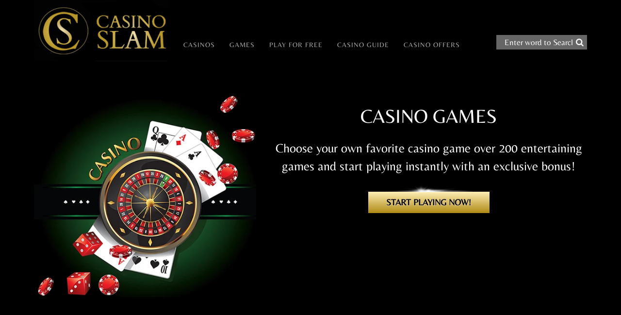

--- FILE ---
content_type: text/html; charset=UTF-8
request_url: https://www.casinoslam.com/casino-games/
body_size: 13648
content:
<!doctype html><html lang="en"><head><meta charset="utf-8"><link data-optimized="2" rel="stylesheet" href="https://www.casinoslam.com/wp-content/litespeed/css/c93e5d8d3b06b02a13cbc05c09c32e93.css?ver=e9cc2" /><meta name="theme-color" content="#000"><meta name="msapplication-navbutton-color" content="#000"><meta name="apple-mobile-web-app-status-bar-style" content="#000"><title> Casino Games online – play casino games instantly!</title><link rel="alternate" href="https://www.casinoslam.com/casino-games/" hreflang="en" /><link rel="alternate" href="https://es.casinoslam.com/juegos-casino/" hreflang="es" /><link rel="alternate" href="https://de.casinoslam.com/casino-spiele/" hreflang="de" /><link rel="alternate" href="https://fr.casinoslam.com/jeux-de-casino/" hreflang="fr" /><link rel="alternate" href="https://dk.casinoslam.com/casino-spil/" hreflang="da" /><link rel="alternate" href="https://pl.casinoslam.com/gry-kasynowe/" hreflang="pl" /><link rel="alternate" href="https://it.casinoslam.com/giochi-di-casino/" hreflang="it" /><link rel="alternate" href="https://gr.casinoslam.com/παιχνίδια-καζίνο/" hreflang="el" /><link rel="alternate" href="https://fi.casinoslam.com/kasinopelit/" hreflang="fi" /><link rel="alternate" href="https://sv.casinoslam.com/casino-spel/" hreflang="sv" /><link rel="alternate" href="https://no.casinoslam.com/casinospill/" hreflang="no" /><link rel="alternate" href="https://ee.casinoslam.com/kasiinomangud/" hreflang="et" /><link rel="alternate" href="https://jp.casinoslam.com/casino-games/" hreflang="ja" /><link rel="alternate" href="https://lv.casinoslam.com/kazino-speles/" hreflang="lv" /><link rel="alternate" href="https://lt.casinoslam.com/kazino-zaidimai/" hreflang="lt" /><link rel="alternate" href="https://www.casinoslam.com/casino-games/" hreflang="x-default" /><meta name='robots' content='index, follow, max-image-preview:large, max-snippet:-1, max-video-preview:-1' /><meta name="description" content="Find the best casino games online here! Get your exclusive offer and start playing casino games online instantly!" /><link rel="canonical" href="https://www.casinoslam.com/casino-games/" /><meta property="og:locale" content="en_US" /><meta property="og:type" content="article" /><meta property="og:title" content="Casino Games online – play casino games instantly!" /><meta property="og:description" content="Find the best casino games online here! Get your exclusive offer and start playing casino games online instantly!" /><meta property="og:url" content="https://www.casinoslam.com/casino-games/" /><meta property="og:site_name" content="Casino Slam" /><meta property="article:modified_time" content="2024-11-25T11:07:15+00:00" /><meta property="og:image" content="https://www.casinoslam.com/wp-content/uploads/2015/10/sverigecasino.jpg" /><meta property="og:image:width" content="300" /><meta property="og:image:height" content="210" /><meta property="og:image:type" content="image/jpeg" /><meta name="twitter:card" content="summary_large_image" /><meta name="twitter:label1" content="Est. reading time" /><meta name="twitter:data1" content="5 minutes" /><meta name="twitter:label2" content="Written by" /><meta name="twitter:data2" content="cowpbn" /><link rel='preconnect' href='//www.google-analytics.com' /> <script type="text/javascript" src="https://www.casinoslam.com/wp-includes/js/jquery/jquery.min.js" id="jquery-core-js"></script> <link rel="https://api.w.org/" href="https://www.casinoslam.com/wp-json/" /><link rel="alternate" title="JSON" type="application/json" href="https://www.casinoslam.com/wp-json/wp/v2/pages/8" /><link rel="EditURI" type="application/rsd+xml" title="RSD" href="https://www.casinoslam.com/xmlrpc.php?rsd" /><meta name="generator" content="WordPress 6.7.4" /><link rel='shortlink' href='https://www.casinoslam.com/?p=8' /><link rel="alternate" title="oEmbed (JSON)" type="application/json+oembed" href="https://www.casinoslam.com/wp-json/oembed/1.0/embed?url=https%3A%2F%2Fwww.casinoslam.com%2Fcasino-games%2F" /><link rel="alternate" title="oEmbed (XML)" type="text/xml+oembed" href="https://www.casinoslam.com/wp-json/oembed/1.0/embed?url=https%3A%2F%2Fwww.casinoslam.com%2Fcasino-games%2F&#038;format=xml" /><meta name="generator" content="Powered by Visual Composer - drag and drop page builder for WordPress."/>
<!--[if lte IE 9]><link rel="stylesheet" type="text/css" href="https://www.casinoslam.com/wp-content/plugins/js_composer5.1.1/assets/css/vc_lte_ie9.min.css" media="screen"><![endif]--><noscript><style type="text/css">.wpb_animate_when_almost_visible { opacity: 1; }</style></noscript>
 <script type='application/ld+json'>{"@context":"http:\/\/schema.org","@type":"WebSite","@id":"#website","url":"https:\/\/www.casinoslam.com\/","name":"Games","datePublished":"2015-09-28T10:29:42+00:00","dateModified":"2024-11-25T11:07:15+00:00","potentialAction":{"@type":"SearchAction","target":"https:\/\/www.casinoslam.com\/?s={search_term_string}","query-input":"required name=search_term_string"}}</script> <meta name="viewport" content="width=device-width, initial-scale=1"><meta name="google-site-verification" content="q_y_u0N9tGJ8GKk_a0CmY2nuNfRAbLHTfxqcaAhK2H0" /><link rel="icon" href="https://www.casinoslam.com/wp-content/themes/casino_slam/img/favicon.png" /></head><body class="bod"><div class="container-fluid bg_black"><div class="container"><div class="row"><div class="col-md-3" style="z-index:10;padding:0px;"><a href="https://www.casinoslam.com/" id="site-logo" title="Casino Slam" rel="home"><img data-lazyloaded="1" src="[data-uri]" data-src="https://www.casinoslam.com/wp-content/uploads/2016/01/final_logo1.png"  class="img-responsive" alt="Casino Slam">
</a></div><div class="col-md-9"><nav class="navbar navbar-default"><div class="navbar-header"><button type="button" class="navbar-toggle collapsed" data-toggle="collapse" data-target="#bs-example-navbar-collapse-1" aria-expanded="false"><span class="sr-only">Toggle navigation</span><span class="icon-bar"></span><span class="icon-bar"></span><span class="icon-bar"></span></button><a class="navbar-brand" href="https://www.casinoslam.com"> </a></div><div class="collapse navbar-collapse navbar-left" id="bs-example-navbar-collapse-1"><ul id="menu-main-menu" class="nav navbar-nav"><li id="menu-item-3038" class="menu-item menu-item-type-post_type menu-item-object-page menu-item-home menu-item-has-children menu-item-3038"><a href="https://www.casinoslam.com/">Casinos</a><ul class="sub-menu"><li id="menu-item-3043" class="menu-item menu-item-type-post_type menu-item-object-page menu-item-3043"><a href="https://www.casinoslam.com/casino-midas/">Casino Midas</a></li><li id="menu-item-3040" class="menu-item menu-item-type-post_type menu-item-object-page menu-item-3040"><a href="https://www.casinoslam.com/casino-extra/">Casino Extra</a></li><li id="menu-item-3041" class="menu-item menu-item-type-post_type menu-item-object-page menu-item-3041"><a href="https://www.casinoslam.com/casino-guide/">Casino Guide</a></li><li id="menu-item-3044" class="menu-item menu-item-type-post_type menu-item-object-page menu-item-3044"><a href="https://www.casinoslam.com/casino-room/">CASINO ROOM</a></li><li id="menu-item-3045" class="ppr-new-window ppr-nofollow menu-item menu-item-type-post_type menu-item-object-page menu-item-3045"><a target="_blank" rel="nofollow" href="https://www.casinoslam.com/goto/luckland/">Luckland</a></li><li id="menu-item-3042" class="menu-item menu-item-type-post_type menu-item-object-page menu-item-3042"><a href="https://www.casinoslam.com/euromoon/">Euromoon</a></li><li id="menu-item-3039" class="menu-item menu-item-type-post_type menu-item-object-page menu-item-3039"><a href="https://www.casinoslam.com/roulette-online/">Roulette</a></li></ul></li><li id="menu-item-58" class="menu-item menu-item-type-post_type menu-item-object-page current-menu-item page_item page-item-8 current_page_item menu-item-has-children menu-item-58"><a href="https://www.casinoslam.com/casino-games/" aria-current="page">Games</a><ul class="sub-menu"><li id="menu-item-1336" class="menu-item menu-item-type-post_type menu-item-object-page menu-item-1336"><a href="https://www.casinoslam.com/blackjack-online/">Blackjack</a></li><li id="menu-item-241" class="menu-item menu-item-type-post_type menu-item-object-page menu-item-241"><a href="https://www.casinoslam.com/roulette-online/">Roulette</a></li><li id="menu-item-1296" class="menu-item menu-item-type-post_type menu-item-object-page menu-item-1296"><a href="https://www.casinoslam.com/slots-online/">Slots</a></li><li id="menu-item-226" class="menu-item menu-item-type-post_type menu-item-object-page menu-item-226"><a href="https://www.casinoslam.com/punto-banco/">Punto Banco</a></li><li id="menu-item-1351" class="menu-item menu-item-type-post_type menu-item-object-page menu-item-1351"><a href="https://www.casinoslam.com/craps-online/">Craps</a></li><li id="menu-item-228" class="menu-item menu-item-type-post_type menu-item-object-page menu-item-228"><a href="https://www.casinoslam.com/baccarat-online/">Baccarat</a></li><li id="menu-item-229" class="menu-item menu-item-type-post_type menu-item-object-page menu-item-229"><a href="https://www.casinoslam.com/pai-gow/">Pai Gow</a></li><li id="menu-item-1525" class="menu-item menu-item-type-post_type menu-item-object-page menu-item-1525"><a href="https://www.casinoslam.com/poker-online/">Poker</a></li><li id="menu-item-231" class="menu-item menu-item-type-post_type menu-item-object-page menu-item-231"><a href="https://www.casinoslam.com/caribbean-stud/">Caribbean Stud</a></li><li id="menu-item-232" class="menu-item menu-item-type-post_type menu-item-object-page menu-item-232"><a href="https://www.casinoslam.com/bingo-online/">Bingo</a></li><li id="menu-item-233" class="menu-item menu-item-type-post_type menu-item-object-page menu-item-233"><a href="https://www.casinoslam.com/keno-online/">Keno</a></li><li id="menu-item-234" class="menu-item menu-item-type-post_type menu-item-object-page menu-item-234"><a href="https://www.casinoslam.com/scratch-cards-online/">Scratch Cards</a></li><li id="menu-item-236" class="menu-item menu-item-type-post_type menu-item-object-page menu-item-236"><a href="https://www.casinoslam.com/table-games/">Table Games</a></li><li id="menu-item-237" class="menu-item menu-item-type-post_type menu-item-object-page menu-item-237"><a href="https://www.casinoslam.com/solitaire-online/">Solitaire</a></li><li id="menu-item-238" class="menu-item menu-item-type-post_type menu-item-object-page menu-item-238"><a href="https://www.casinoslam.com/jackpot-online/">Jackpot</a></li><li id="menu-item-239" class="menu-item menu-item-type-post_type menu-item-object-page menu-item-239"><a href="https://www.casinoslam.com/videopoker-online/">Videopoker</a></li></ul></li><li id="menu-item-916" class="menu-item menu-item-type-post_type menu-item-object-page menu-item-has-children menu-item-916"><a href="https://www.casinoslam.com/free-casino/">Play For Free</a><ul class="sub-menu"><li id="menu-item-274" class="menu-item menu-item-type-post_type menu-item-object-page menu-item-274"><a href="https://www.casinoslam.com/free-blackjack/">Free Blackjack</a></li><li id="menu-item-275" class="menu-item menu-item-type-post_type menu-item-object-page menu-item-275"><a href="https://www.casinoslam.com/free-roulette/">Free Roulette</a></li><li id="menu-item-276" class="menu-item menu-item-type-post_type menu-item-object-page menu-item-276"><a href="https://www.casinoslam.com/free-slots/">Free Slots</a></li><li id="menu-item-277" class="menu-item menu-item-type-post_type menu-item-object-page menu-item-277"><a href="https://www.casinoslam.com/free-videopoker/">Free Videopoker</a></li><li id="menu-item-278" class="menu-item menu-item-type-post_type menu-item-object-page menu-item-278"><a href="https://www.casinoslam.com/free-baccarat/">Free Baccarat</a></li><li id="menu-item-279" class="menu-item menu-item-type-post_type menu-item-object-page menu-item-279"><a href="https://www.casinoslam.com/free-caribbean-stud/">Free Caribbean Stud</a></li><li id="menu-item-280" class="menu-item menu-item-type-post_type menu-item-object-page menu-item-280"><a href="https://www.casinoslam.com/free-keno/">Free Keno</a></li><li id="menu-item-281" class="menu-item menu-item-type-post_type menu-item-object-page menu-item-281"><a href="https://www.casinoslam.com/free-pai-gow/">Free Pai Gow</a></li><li id="menu-item-282" class="menu-item menu-item-type-post_type menu-item-object-page menu-item-282"><a href="https://www.casinoslam.com/free-craps/">Free Craps</a></li></ul></li><li id="menu-item-56" class="menu-item menu-item-type-post_type menu-item-object-page menu-item-has-children menu-item-56"><a href="https://www.casinoslam.com/casino-guide/">Casino Guide</a><ul class="sub-menu"><li id="menu-item-315" class="menu-item menu-item-type-post_type menu-item-object-page menu-item-315"><a href="https://www.casinoslam.com/casino-tips/">Tips</a></li><li id="menu-item-309" class="menu-item menu-item-type-post_type menu-item-object-page menu-item-309"><a href="https://www.casinoslam.com/casino-strategies/">Strategies</a></li><li id="menu-item-2235" class="menu-item menu-item-type-post_type menu-item-object-page menu-item-2235"><a href="https://www.casinoslam.com/casino-rules/">Rules</a></li><li id="menu-item-311" class="menu-item menu-item-type-post_type menu-item-object-page menu-item-311"><a href="https://www.casinoslam.com/casino-tutorials/">Tutorials</a></li><li id="menu-item-312" class="menu-item menu-item-type-post_type menu-item-object-page menu-item-312"><a href="https://www.casinoslam.com/casino-systems/">Systems</a></li></ul></li><li id="menu-item-2407" class="menu-item menu-item-type-custom menu-item-object-custom menu-item-has-children menu-item-2407"><a>Casino Offers</a><ul class="sub-menu"><li id="menu-item-327" class="menu-item menu-item-type-post_type menu-item-object-page menu-item-327"><a href="https://www.casinoslam.com/casino-bonus/">Deposit Bonus</a></li><li id="menu-item-328" class="menu-item menu-item-type-post_type menu-item-object-page menu-item-328"><a href="https://www.casinoslam.com/free-spins/">Freespins</a></li><li id="menu-item-1874" class="menu-item menu-item-type-post_type menu-item-object-page menu-item-1874"><a href="https://www.casinoslam.com/casino-no-deposit/">No Deposit</a></li><li id="menu-item-1883" class="menu-item menu-item-type-post_type menu-item-object-page menu-item-1883"><a href="https://www.casinoslam.com/casino-bonus-high-rollers/">High Rollers</a></li><li id="menu-item-331" class="menu-item menu-item-type-post_type menu-item-object-page menu-item-331"><a href="https://www.casinoslam.com/casino-free-money/">Free Money</a></li></ul></li></ul></div><ul class="nav navbar-nav navbar-right"><form class="search_form" role="search"  action="https://www.casinoslam.com/" method="get" id="searchform"><input id="search_form_term" name="s" type="text" class="search_form_term" placeholder="Enter word to Search"><input class="search_form_btn" type="submit"></form></ul></nav></div></div></div></div><div class="container-fluid red_top_bg" style="padding-top:5% !important;"><div class="container readmore_slide1"  ><div class="row"><div class="col-md-12"></div><div class="col-md-5"><div class="left_img1"><a href="https://www.casinoslam.com/goto/luckland/" target="_blank" rel="nofollow">
<img data-lazyloaded="1" src="[data-uri]" data-src="https://www.casinoslam.com/wp-content/uploads/2015/09/Casino-Games-header-image-e1447872727180.png.webp" class="img-responsive" alt="Casino Games" /><noscript><img src="https://www.casinoslam.com/wp-content/uploads/2015/09/Casino-Games-header-image-e1447872727180.png.webp" class="img-responsive" alt="Casino Games" /></noscript>
</a></div></div><div class="col-md-7"><center><div id="linearBg2" style="padding-bottom:10px" ><div class="guide_top" >CASINO GAMES</div><div style="font-size:26px;margin-top: 20px;margin-bottom: 10px;"><span style="color: #ffffff;"> Choose your own favorite casino game over 200 entertaining games and start playing instantly with an exclusive bonus!  </span></div><img data-lazyloaded="1" src="[data-uri]" data-src="https://casinoslam.com/wp-content/uploads/2015/10/ico-glow_half.png" alt="Shiny effect" style="margin-bottom: -5px;"/><noscript><img src="https://casinoslam.com/wp-content/uploads/2015/10/ico-glow_half.png" alt="Shiny effect" style="margin-bottom: -5px;"/></noscript><a href="https://www.casinoslam.com/goto/luckland/" class="btn btn-lg btn-block btn_review_review2" target="_blank">START PLAYING NOW!</a></div></center></div><div class="col-md-12"></div></div></div></div><div class="container-fluid slider_below"><div class="vc_row wpb_row vc_row-fluid container pad_lr_15px top_most_content"><div class="wpb_column vc_column_container vc_col-sm-12"><div class="vc_column-inner "><div class="wpb_wrapper"><h1 style="color: #2b2b2b;text-align: center" class="vc_custom_heading" >Casino Games online</h1><div class="wpb_text_column wpb_content_element  pad_20px" ><div class="wpb_wrapper"><p style="text-align: justify;">The moment you enter the entertainment world of online casinos, you will notice the variety of casino games you can choose definitely. No matter if you like classic casino games like blackjack or roulette, or if you prefer the new slots games with special functions, because when you play online will have access to a selection of games where we guarantee that you will find your favorite game.</p><p style="text-align: justify;">You can read more below about the most popular casino games from the Internet at this time, and you can start playing right away, then choose a casino online in English list of the best online casinos. We are sure you will find many casino games you&#8217;ll love.</p></div></div></div></div></div></div><div class="vc_row wpb_row vc_row-fluid table_bg_img pad_30px"><div class="wpb_column vc_column_container vc_col-sm-12"><div class="vc_column-inner "><div class="wpb_wrapper"><div class="vc_row wpb_row vc_inner vc_row-fluid container"><div class="wpb_column vc_column_container vc_col-sm-12"><div class="vc_column-inner "><div class="wpb_wrapper"><div class="wpb_raw_code wpb_content_element wpb_raw_html" ><div class="wpb_wrapper"><div class="col-md-4" style="padding-left: 0px;   padding-right: 0px;"><hr style="background-color:#f7f7f5; border-width:0; height:1px; width:100%;"></div><div class="col-md-4" style="padding-left: 0px;   padding-right: 0px;"><h2 style="margin-bottom:0px;margin-top: 0px;text-align:center;">
<span  id="top_noticias"> PLAY CASINO GAMES HERE </span></h2></div><div class="col-md-4" style="padding-left: 0px;   padding-right: 0px;"><hr style="background-color:#f7f7f5; border-width:0; height:1px; width:100%;"></div></div></div></div></div></div></div><div class="vc_row wpb_row vc_inner vc_row-fluid container pad_left_right_zero"><div class="wpb_column vc_column_container vc_col-sm-12"><div class="vc_column-inner "><div class="wpb_wrapper"><div class="wpb_text_column wpb_content_element " ><div class="wpb_wrapper"><table id="tablepress-5" class="tablepress tablepress-id-5"><thead><tr class="row-1"><th class="column-1"><a href="https://www.casinoslam.com/goto/playojo/" target="_blank" rel="nofollow noopener noreferrer"><img data-lazyloaded="1" src="[data-uri]" decoding="async" data-src="https://www.casinoslam.com/wp-content/uploads/2025/06/playojo-logo-big.png" alt="playojo logo big" width="70" height="42" class="alignnone size-full wp-image-440" /><noscript><img decoding="async" src="https://www.casinoslam.com/wp-content/uploads/2025/06/playojo-logo-big.png" alt="playojo logo big" width="70" height="42" class="alignnone size-full wp-image-440" /></noscript></a></th><th class="column-2"><div class="fav_tab"><a href="https://www.casinoslam.com/goto/playojo/" target="_blank" rel="nofollow noopener noreferrer">PLAYOJO</a></div></th><th class="column-3"><a href="https://www.casinoslam.com/wp-content/uploads/2015/11/star51.png"><img data-lazyloaded="1" src="[data-uri]" decoding="async" data-src="https://www.casinoslam.com/wp-content/uploads/2015/11/star51.png" alt="star51" width="86" height="18" class="alignnone size-full wp-image-427" /><noscript><img decoding="async" src="https://www.casinoslam.com/wp-content/uploads/2015/11/star51.png" alt="star51" width="86" height="18" class="alignnone size-full wp-image-427" /></noscript></a></th><th class="column-4"><div style="color:#a4a4a4;">50 FREESPINS ON 1ST. DEPOSIT</div></th><th class="column-5"><a href="https://www.casinoslam.com/goto/playojo/" class="btn btn_tbl" target="_blank" rel="nofollow noopener noreferrer"> PLAY NOW! </a></th></tr></thead><tbody><tr class="row-2"><td class="column-1"><a href="https://www.casinoslam.com/goto/voodoodreams/" target="_blank" rel="nofollow noopener noreferrer"><img data-lazyloaded="1" src="[data-uri]" decoding="async" data-src="https://www.casinoslam.com/wp-content/uploads/2025/06/vodoodreams-logo-big.png" alt="vodoodreams logo big" width="70" height="42" class="alignnone size-full wp-image-440" /><noscript><img decoding="async" src="https://www.casinoslam.com/wp-content/uploads/2025/06/vodoodreams-logo-big.png" alt="vodoodreams logo big" width="70" height="42" class="alignnone size-full wp-image-440" /></noscript></a></td><td class="column-2"><div class="fav_tab"><a href="https://www.casinoslam.com/goto/voodoodreams/" target="_blank" rel="nofollow noopener noreferrer">VOODOODREAMS</a></div></td><td class="column-3"><a href="https://www.casinoslam.com/wp-content/uploads/2015/11/star41.png"><img data-lazyloaded="1" src="[data-uri]" decoding="async" data-src="https://www.casinoslam.com/wp-content/uploads/2015/11/star41.png" alt="star41" width="68" height="18" class="alignnone size-full wp-image-426" /><noscript><img decoding="async" src="https://www.casinoslam.com/wp-content/uploads/2015/11/star41.png" alt="star41" width="68" height="18" class="alignnone size-full wp-image-426" /></noscript></a></td><td class="column-4"><div style="color:#a4a4a4;">100% BONUS UP TO 100£</div></td><td class="column-5"><a href="https://www.casinoslam.com/goto/voodoodreams/" class="btn btn_tbl" target="_blank" rel="nofollow noopener noreferrer"> PLAY NOW! </a></td></tr><tr class="row-3"><td class="column-1"><a href="https://www.casinoslam.com/goto/nyspins/" target="_blank" rel="nofollow noopener noreferrer"><img data-lazyloaded="1" src="[data-uri]" decoding="async" data-src="https://www.casinoslam.com/wp-content/uploads/2025/06/ny-spins-logo-big.png" alt="ny spins logo big" width="70" height="42" class="alignnone size-full wp-image-440" /><noscript><img decoding="async" src="https://www.casinoslam.com/wp-content/uploads/2025/06/ny-spins-logo-big.png" alt="ny spins logo big" width="70" height="42" class="alignnone size-full wp-image-440" /></noscript></a></td><td class="column-2"><div class="fav_tab"><a href="https://www.casinoslam.com/goto/nyspins/" target="_blank" rel="nofollow noopener noreferrer">NYSPINS</a></div></td><td class="column-3"><a href="https://www.casinoslam.com/wp-content/uploads/2015/11/star41.png"><img data-lazyloaded="1" src="[data-uri]" decoding="async" data-src="https://www.casinoslam.com/wp-content/uploads/2015/11/star41.png" alt="star41" width="68" height="18" class="alignnone size-full wp-image-426" /><noscript><img decoding="async" src="https://www.casinoslam.com/wp-content/uploads/2015/11/star41.png" alt="star41" width="68" height="18" class="alignnone size-full wp-image-426" /></noscript></a></td><td class="column-4"><div style="color:#a4a4a4;">100% BONUS UP TO 100£</div></td><td class="column-5"><a href="https://www.casinoslam.com/goto/nyspins/" class="btn btn_tbl" target="_blank" rel="nofollow noopener noreferrer"> PLAY NOW! </a></td></tr><tr class="row-4"><td class="column-1"><a href="https://www.casinoslam.com/goto/casilando/" target="_blank" rel="nofollow noopener noreferrer"><img data-lazyloaded="1" src="[data-uri]" decoding="async" data-src="https://www.casinoslam.com/wp-content/uploads/2025/06/Casilando-logo-big.png" alt="Casilando logo big" width="70" height="42" class="alignnone size-full wp-image-440" /><noscript><img decoding="async" src="https://www.casinoslam.com/wp-content/uploads/2025/06/Casilando-logo-big.png" alt="Casilando logo big" width="70" height="42" class="alignnone size-full wp-image-440" /></noscript></a></td><td class="column-2"><div class="fav_tab"><a href="https://www.casinoslam.com/goto/casilando/" target="_blank" rel="nofollow noopener noreferrer">CASILANDO</a></div></td><td class="column-3"><a href="https://www.casinoslam.com/wp-content/uploads/2015/11/star41.png"><img data-lazyloaded="1" src="[data-uri]" decoding="async" data-src="https://www.casinoslam.com/wp-content/uploads/2015/11/star41.png" alt="star41" width="68" height="18" class="alignnone size-full wp-image-426" /><noscript><img decoding="async" src="https://www.casinoslam.com/wp-content/uploads/2015/11/star41.png" alt="star41" width="68" height="18" class="alignnone size-full wp-image-426" /></noscript></a></td><td class="column-4"><div style="color:#a4a4a4;">100% BONUS UP TO 300£</div></td><td class="column-5"><a href="https://www.casinoslam.com/goto/casilando/" class="btn btn_tbl" target="_blank" rel="nofollow noopener noreferrer"> PLAY NOW! </a></td></tr></tbody></table></div></div></div></div></div></div></div></div></div></div><div class="vc_row wpb_row vc_row-fluid container pad_30px"><div class="wpb_column vc_column_container vc_col-sm-12"><div class="vc_column-inner "><div class="wpb_wrapper"><div class="vc_row wpb_row vc_inner vc_row-fluid container"><div class="wpb_column vc_column_container vc_col-sm-12"><div class="vc_column-inner "><div class="wpb_wrapper"><div class="wpb_raw_code wpb_content_element wpb_raw_html" ><div class="wpb_wrapper"><div class="col-md-3" style="padding-left: 0px;   padding-right: 0px;"></div><div class="col-md-6" style="padding-left: 0px;   padding-right: 0px;"><h2 style="margin-bottom:0px;margin-top: 0px;text-align:center;color:#222222 !important;font-size:23px"> Different online casino games</h2></div><div class="col-md-3" style="padding-left: 0px;   padding-right: 0px;"></div></div></div></div></div></div></div><div class="vc_row wpb_row vc_inner vc_row-fluid container pad_20px"><div class="wpb_column vc_column_container vc_col-sm-1"><div class="vc_column-inner "><div class="wpb_wrapper"></div></div></div><div class="wpb_column vc_column_container vc_col-sm-10"><div class="vc_column-inner "><div class="wpb_wrapper"><div  class="wpb_single_image wpb_content_element vc_align_left   img_shadow left_content casinolinks"><figure class="wpb_wrapper vc_figure">
<a href="https://www.casinoslam.com/goto/luckland/" target="_blank" class="vc_single_image-wrapper   vc_box_border_grey"><img data-lazyloaded="1" src="[data-uri]" decoding="async" width="500" height="375" data-src="https://www.casinoslam.com/wp-content/uploads/2015/11/Casino-Games-image-1.jpg.webp" class="vc_single_image-img attachment-full" alt="Games Online" data-srcset="https://www.casinoslam.com/wp-content/uploads/2015/11/Casino-Games-image-1.jpg.webp 500w, https://www.casinoslam.com/wp-content/uploads/2015/11/Casino-Games-image-1-300x225.jpg.webp 300w" data-sizes="(max-width: 500px) 100vw, 500px" /><noscript><img decoding="async" width="500" height="375" src="https://www.casinoslam.com/wp-content/uploads/2015/11/Casino-Games-image-1.jpg.webp" class="vc_single_image-img attachment-full" alt="Games Online" srcset="https://www.casinoslam.com/wp-content/uploads/2015/11/Casino-Games-image-1.jpg.webp 500w, https://www.casinoslam.com/wp-content/uploads/2015/11/Casino-Games-image-1-300x225.jpg.webp 300w" sizes="(max-width: 500px) 100vw, 500px" /></noscript></a></figure></div><div class="wpb_text_column wpb_content_element  right_content" ><div class="wpb_wrapper"><p style="text-align: justify;">The most popular casino games from internet right now are:</p><ul style="text-align: justify;"><li>Blackjack</li><li>Roulette</li><li>Slots</li><li>Craps</li><li>Baccarat</li></ul><p style="text-align: justify;">Classic games like Craps, Baccarat, Blackjack and Roulette are the favorites that have entertained players for years, but the latest trend right now are entertaining slot machines where today you have the opportunity to play online. In all online casino rooms will find a section with the best slot games.</p></div></div><div class="wpb_text_column wpb_content_element  center_text_content" ><div class="wpb_wrapper"><p style="text-align: justify;">Slots, slots or slot machines, or whatever you call these games casino entertainment. If hsa not ever tried playing online slot machines, we recommend you try really some play. You have an infinite variety of slot games to choose from when you play online and you will surely find a slot game you like. You can see below the best games for try for free, you can click on the &#8220;Play Now&#8221; and you&#8217;re ready to start playing in a few minutes.</p><p style="text-align: justify;">You will find these reputable online games as Bingo, Keno, scratch cards online, as well as a wide variety of board games such as Monopoly and Domino. It&#8217;s almost impossible not to find a game you like in this selection of the best English online games.</p><p style="text-align: justify;">Slam Casino offers the best games of our favorite online casinos, where you can learn the rules, explore the game and practice your strategies casino or start playing immediately. If you want to start playing right away, you need to do is select your favorite game below &#8211; the best online casinos here,</p></div></div><div class="wpb_text_column wpb_content_element  center_btn_content" ><div class="wpb_wrapper"><p><center><a class="btn btn-lg btn-block btn_review_review" href="https://www.casinoslam.com/goto/luckland/" target="_blank" rel="noopener">START PLAYING NOW!</a></center></p></div></div></div></div></div><div class="wpb_column vc_column_container vc_col-sm-1"><div class="vc_column-inner "><div class="wpb_wrapper"></div></div></div></div></div></div></div></div><div class="vc_row wpb_row vc_row-fluid pad_30px favorite_bg favorite_games_six"><div class="wpb_column vc_column_container vc_col-sm-12"><div class="vc_column-inner "><div class="wpb_wrapper"><div class="wpb_text_column wpb_content_element " ><div class="wpb_wrapper"><div class="wpb_wrapper"><div class="vc_empty_space" style="height: 10px"><span class="vc_empty_space_inner"></span></div><div class="wpb_raw_code wpb_content_element wpb_raw_html vc_custom_1444839837968 container"><div class="wpb_wrapper"><div class="col-md-4" style="padding-left: 0px;padding-right: 0px;"><hr style="background-color:#f7f7f5; border-width:0; height:1px; width:100%;"></div><div class="col-md-4" style="padding-left: 0px;padding-right: 0px;"><h2 style="margin-bottom:0px;margin-top: 0px;text-align:center;"> <span id="top_noticias"> OUR FAVORITE GAMES </span></h2></div><div class="col-md-4" style="padding-left: 0px;padding-right: 0px;"><hr style="background-color:#f7f7f5; border-width:0; height:1px; width:100%;"></div></div></div><div class="vc_empty_space" style="height: 10px"><span class="vc_empty_space_inner"></span></div><div class="vc_row wpb_row vc_inner vc_row-fluid favorite_games"><div class="wpb_column vc_column_container vc_col-sm-12"><div class="wpb_wrapper"><div class="wpb_text_column wpb_content_element "><div class="wpb_wrapper"><div class="container" style="margin-bottom:5px;background:#eee;padding-top:20px;"><div class="col-md-4 pad_bottom"><div class="col-md-12"><center> <span class="top_post_title">Roulette</span></center></div><div align="center"><div class="col-md-6 image_part">
<a href="https://www.casinoslam.com/goto/playojo/" target="_blank" rel="nofollow"><img data-lazyloaded="1" src="[data-uri]" decoding="async" data-src="https://www.casinoslam.com/wp-content/uploads/2015/11/Roulette_game.jpg" alt="Roulette" class="img-border zoom_img img-responsive" width="150px" height="100px" style="height:auto !important;"><noscript><img decoding="async" src="https://www.casinoslam.com/wp-content/uploads/2015/11/Roulette_game.jpg" alt="Roulette" class="img-border zoom_img img-responsive" width="150px" height="100px" style="height:auto !important;"></noscript> </a></div></div><div align="center"><div class="col-md-6 content_part">
<span class="top_post_content" style=""> Roulette is one of the most popular casino games online that will entertain you for hours!&nbsp;Choose your lucky numbers and start spinning the wheel. Nothing easier th... </span><div align="center">
<a href="https://www.casinoslam.com/roulette-online/" class="btn btn-read"> Read more </a> &nbsp;
<a href="https://www.casinoslam.com/goto/playojo/" class="btn btn-play" target="_blank" rel="nofollow"> Play Now </a></div></div></div></div><div class="col-md-4 pad_bottom"><div class="col-md-12"><center> <span class="top_post_title">Blackjack</span></center></div><div align="center"><div class="col-md-6 image_part">
<a href="https://www.casinoslam.com/goto/playojo/" target="_blank" rel="nofollow"><img data-lazyloaded="1" src="[data-uri]" decoding="async" data-src="https://www.casinoslam.com/wp-content/uploads/2015/11/blackjack_games.jpg" alt="Blackjack" class="img-border zoom_img img-responsive" width="150px" height="100px" style="height:auto !important;"><noscript><img decoding="async" src="https://www.casinoslam.com/wp-content/uploads/2015/11/blackjack_games.jpg" alt="Blackjack" class="img-border zoom_img img-responsive" width="150px" height="100px" style="height:auto !important;"></noscript> </a></div></div><div align="center"><div class="col-md-6 content_part">
<span class="top_post_content" style=""> Let us introduce you to the most popular table game in the casinos: Blackjack!&nbsp;Beat the dealers hand and grab winnings that can change your life instantly!&nbsp;Keep in... </span><div align="center">
<a href="https://www.casinoslam.com/blackjack-online/" class="btn btn-read"> Read more </a> &nbsp;
<a href="https://www.casinoslam.com/goto/playojo/" class="btn btn-play" target="_blank" rel="nofollow"> Play Now </a></div></div></div></div><div class="col-md-4 pad_bottom"><div class="col-md-12"><center> <span class="top_post_title">Slots</span></center></div><div align="center"><div class="col-md-6 image_part">
<a href="https://www.casinoslam.com/goto/playojo/" target="_blank" rel="nofollow"><img data-lazyloaded="1" src="[data-uri]" decoding="async" data-src="https://www.casinoslam.com/wp-content/uploads/2015/11/slot_game.jpg" alt="Slots" class="img-border zoom_img img-responsive" width="150px" height="100px" style="height:auto !important;"><noscript><img decoding="async" src="https://www.casinoslam.com/wp-content/uploads/2015/11/slot_game.jpg" alt="Slots" class="img-border zoom_img img-responsive" width="150px" height="100px" style="height:auto !important;"></noscript> </a></div></div><div align="center"><div class="col-md-6 content_part">
<span class="top_post_content" style=""> If you´re searching for a fun and exiting gaming experience you should definitely try out these popular games!&nbsp;A guaranteed unforgettable gaming experience that yo... </span><div align="center">
<a href="https://www.casinoslam.com/slots-online/" class="btn btn-read"> Read more </a> &nbsp;
<a href="https://www.casinoslam.com/goto/playojo/" class="btn btn-play" target="_blank" rel="nofollow"> Play Now </a></div></div></div></div><div class="col-md-4 pad_bottom"><div class="col-md-12"><center> <span class="top_post_title">Craps</span></center></div><div align="center"><div class="col-md-6 image_part">
<a href="https://www.casinoslam.com/goto/playojo/" target="_blank" rel="nofollow"><img data-lazyloaded="1" src="[data-uri]" decoding="async" data-src="https://www.casinoslam.com/wp-content/uploads/2015/11/craps_game.jpg.webp" alt="Craps" class="img-border zoom_img img-responsive" width="150px" height="100px" style="height:auto !important;"><noscript><img decoding="async" src="https://www.casinoslam.com/wp-content/uploads/2015/11/craps_game.jpg.webp" alt="Craps" class="img-border zoom_img img-responsive" width="150px" height="100px" style="height:auto !important;"></noscript> </a></div></div><div align="center"><div class="col-md-6 content_part">
<span class="top_post_content" style=""> Do you love the roll of the dice? Get ready to get lucky and play one of the most exiting casino games ever existed!&nbsp;The game can seem intimidating, but it really i... </span><div align="center">
<a href="https://www.casinoslam.com/craps-online/" class="btn btn-read"> Read more </a> &nbsp;
<a href="https://www.casinoslam.com/goto/playojo/" class="btn btn-play" target="_blank" rel="nofollow"> Play Now </a></div></div></div></div><div class="col-md-4 pad_bottom"><div class="col-md-12"><center> <span class="top_post_title">Videopoker</span></center></div><div align="center"><div class="col-md-6 image_part">
<a href="https://www.casinoslam.com/goto/playojo/" target="_blank" rel="nofollow"><img data-lazyloaded="1" src="[data-uri]" decoding="async" data-src="https://www.casinoslam.com/wp-content/uploads/2015/11/videpoker_game.jpg.webp" alt="Videopoker" class="img-border zoom_img img-responsive" width="150px" height="100px" style="height:auto !important;"><noscript><img decoding="async" src="https://www.casinoslam.com/wp-content/uploads/2015/11/videpoker_game.jpg.webp" alt="Videopoker" class="img-border zoom_img img-responsive" width="150px" height="100px" style="height:auto !important;"></noscript> </a></div></div><div align="center"><div class="col-md-6 content_part">
<span class="top_post_content" style=""> You remember the kind of poker you played at the parties?&nbsp;Videopoker is exactly this but in a video game mode that you can play online! Ready?&nbsp;Draw! You usually ha... </span><div align="center">
<a href="https://www.casinoslam.com/videopoker-online/" class="btn btn-read"> Read more </a> &nbsp;
<a href="https://www.casinoslam.com/goto/playojo/" class="btn btn-play" target="_blank" rel="nofollow"> Play Now </a></div></div></div></div><div class="col-md-4 pad_bottom"><div class="col-md-12"><center> <span class="top_post_title">Keno</span></center></div><div align="center"><div class="col-md-6 image_part">
<a href="https://www.casinoslam.com/goto/playojo/" target="_blank" rel="nofollow"><img data-lazyloaded="1" src="[data-uri]" decoding="async" data-src="https://www.casinoslam.com/wp-content/uploads/2015/11/keno_game.jpg" alt="Keno" class="img-border zoom_img img-responsive" width="150px" height="100px" style="height:auto !important;"><noscript><img decoding="async" src="https://www.casinoslam.com/wp-content/uploads/2015/11/keno_game.jpg" alt="Keno" class="img-border zoom_img img-responsive" width="150px" height="100px" style="height:auto !important;"></noscript> </a></div></div><div align="center"><div class="col-md-6 content_part">
<span class="top_post_content" style=""> A fast and fun lottery-like game that let you control how you want to play. Pick your favorite numbers and start playing. Keno´s rules are very simple and it´s a a... </span><div align="center">
<a href="https://www.casinoslam.com/keno-online/" class="btn btn-read"> Read more </a> &nbsp;
<a href="https://www.casinoslam.com/goto/playojo/" class="btn btn-play" target="_blank" rel="nofollow"> Play Now </a></div></div></div></div></div></div></div></div></div></div><div class="vc_empty_space" style="height: 20px"><span class="vc_empty_space_inner"></span></div></div></div></div></div></div></div></div><div class="vc_row wpb_row vc_row-fluid container pad_30px"><div class="wpb_column vc_column_container vc_col-sm-12"><div class="vc_column-inner "><div class="wpb_wrapper"><div class="vc_row wpb_row vc_inner vc_row-fluid container"><div class="wpb_column vc_column_container vc_col-sm-12"><div class="vc_column-inner "><div class="wpb_wrapper"><div class="wpb_raw_code wpb_content_element wpb_raw_html" ><div class="wpb_wrapper"><div class="col-md-3" style="padding-left: 0px;   padding-right: 0px;"></div><div class="col-md-6" style="padding-left: 0px;   padding-right: 0px;"><h2 style="margin-bottom:0px;margin-top: 0px;text-align:center;color:#222222 !important;font-size:23px"> Why choose online casino games?</h2></div><div class="col-md-3" style="padding-left: 0px;   padding-right: 0px;"></div></div></div></div></div></div></div><div class="vc_row wpb_row vc_inner vc_row-fluid container pad_20px"><div class="wpb_column vc_column_container vc_col-sm-1"><div class="vc_column-inner "><div class="wpb_wrapper"></div></div></div><div class="wpb_column vc_column_container vc_col-sm-10"><div class="vc_column-inner "><div class="wpb_wrapper"><div class="wpb_text_column wpb_content_element  left_content" ><div class="wpb_wrapper"><p style="text-align: justify;">If you want to play casino games, we recommend you start playing online rather than in traditional casinos, clubs or discos.</p><p style="text-align: justify;">So there are many reasons why you should start playing casino games online, where you have the opportunity to enjoy the following benefits when you play online as:</p><ul style="text-align: justify;"><li>Tax-free Winnings</li><li>The possibility to play for free</li><li>Access to much of a selection of games much wider</li><li>You can play anywhere and everywhere</li><li>The possibility to get rich immediately</li></ul><p style="text-align: justify;">While playing at online casinos Spaniards who are registered in the EU, automatically every time you win a prize, will be tax free. This is a great advantage is something that can not be seen in normal casinos.</p><p style="text-align: justify;">The chance to try your favorite casino games for free is also something that you do not have the opportunity to do in the normal casinos; we never found a casino where you can play for free. You will have the opportunity to play different casino games for free online in many different ways, you can take advantage of a variety of promotions or bonuses, or you can also play casino games for free in demo mode. Using demo games, you&#8217;re always playing with play money, which means that all the money you earn will also play money.</p></div></div><div  class="wpb_single_image wpb_content_element vc_align_right   img_shadow right_content casinolinks"><figure class="wpb_wrapper vc_figure">
<a href="https://www.casinoslam.com/goto/luckland/" target="_blank" class="vc_single_image-wrapper   vc_box_border_grey"><img data-lazyloaded="1" src="[data-uri]" decoding="async" width="500" height="375" data-src="https://www.casinoslam.com/wp-content/uploads/2015/11/Casino-Games-image-2-300x225.jpg.webp" class="vc_single_image-img attachment-full" alt="Casino Games" data-srcset="https://www.casinoslam.com/wp-content/uploads/2015/11/Casino-Games-image-2-300x225.jpg.webp 500w, https://www.casinoslam.com/wp-content/uploads/2015/11/Casino-Games-image-2-300x225-300x225.jpg.webp 300w" data-sizes="(max-width: 500px) 100vw, 500px" /><noscript><img decoding="async" width="500" height="375" src="https://www.casinoslam.com/wp-content/uploads/2015/11/Casino-Games-image-2-300x225.jpg.webp" class="vc_single_image-img attachment-full" alt="Casino Games" srcset="https://www.casinoslam.com/wp-content/uploads/2015/11/Casino-Games-image-2-300x225.jpg.webp 500w, https://www.casinoslam.com/wp-content/uploads/2015/11/Casino-Games-image-2-300x225-300x225.jpg.webp 300w" sizes="(max-width: 500px) 100vw, 500px" /></noscript></a></figure></div><div class="wpb_text_column wpb_content_element  img_shadow right_content" ><div class="wpb_wrapper"><div class="center_btn_content right_side_btn"><center><a class="btn btn-lg btn-block btn_review_review1" href="https://www.casinoslam.com/goto/luckland/" target="_blank" rel="noopener">PLAY CASINO GAMES ONLINE NOW!</a></center></div></div></div><div class="wpb_text_column wpb_content_element  center_text_content" ><div class="wpb_wrapper"><p style="text-align: justify;">As we have previously reported, also you have access to a glorious selection of online games to play, if you get bored of a particular casino game; there are always thousands of other casino games to choose from. On entering the traditional casino, nightclub or restaurant you may have noticed you have only a certain amount of different casino games to choose from.</p><p style="text-align: justify;">One of the best advantages of playing online is, of course, ease of use, have the opportunity to play anywhere and anytime you want. If you want to start playing in the middle of the night you did not have reason to get out of bed, but enough that grab your Smartphone or tablet and start playing in one of the entertaining mobile casinos.</p><p style="text-align: justify;">Last but not least, you will also have the opportunity to get rich in an instant when you play different casino games online. Of course, you also have the opportunity to get rich playing casino games in traditional casinos, but you’ll have a much better chance of winning when you play online, along with jackpot wins that Internet much faster soar the games usual casino offered by casinos. You only need to bet a few Euros to get a jackpot prize, several million Euros.</p><p style="text-align: justify;">These are just some of the reasons why players always want to start playing online casino games. In many cases new players will wonder about the safety of playing online games. With all the casinos that offer from Casino Slam will have no reason to worry, your safety is very important to us and that is why we have carefully selected only the most reliable on the</p><p style="text-align: justify;">market, as well as the safest online casinos in English. We recommend only online casinos also play, and spent the time so you can be sure that you’ll be playing in a safe and reliable game when choosing online casinos we recommend.</p></div></div></div></div></div><div class="wpb_column vc_column_container vc_col-sm-1"><div class="vc_column-inner "><div class="wpb_wrapper"></div></div></div></div></div></div></div></div></div><div class="container"><p id="breadcrumbs"><span><span><a href="https://www.casinoslam.com/">CasinoSlam</a></span> » <span class="breadcrumb_last" aria-current="page">Games</span></span></p><p style="float:right;margin-top:0px;color:#000;">
<i class="fa fa-refresh" aria-hidden="true"></i> 25-11-2024</p><div style="display:none;visibility:hidden;"><ol class="breadcrumb"><li itemscope="" itemtype="http://data-vocabulary.org/Breadcrumb" class="active"><a href="https://www.casinoslam.com/casino-games/" itemprop="url"><span itemprop="title">Casino Games online – play casino games instantly!</span></a></li></ol></div></div><footer><div class="container"><div class="row"><div class="col-md-4"></div><div class="col-md-4" align="center"><div class="dropdown"><button><span class="flag flag-gb"></span> ENGLISH</button><ul class="dropdown-menu"><li><a href="https://sv.casinoslam.com/"><span class="flag flag-se"></span>&nbsp; SVENSKA</a></li><li><a href="https://fi.casinoslam.com/"><span class="flag flag-fi"></span>&nbsp; SUOMI</a></li><li><a href="https://es.casinoslam.com/"><span class="flag flag-es"></span>&nbsp; ESPAÑOL</a></li><li><a href="https://no.casinoslam.com/"><img data-lazyloaded="1" src="[data-uri]" data-src="https://www.casinoslam.com/wp-content/uploads/2022/08/norway-flag.png" class="img-responsive img-responsive1" alt="norway flag" ><noscript><img src="https://www.casinoslam.com/wp-content/uploads/2022/08/norway-flag.png" class="img-responsive img-responsive1" alt="norway flag" ></noscript>&nbsp; NORSK</a></li><li><a href="https://pt.casinoslam.com/"><img data-lazyloaded="1" src="[data-uri]" data-src="https://www.casinoslam.com/wp-content/uploads/2022/08/portugal-flag.jpg.webp" class="img-responsive img-responsive1" alt="portugal flag" ><noscript><img src="https://www.casinoslam.com/wp-content/uploads/2022/08/portugal-flag.jpg.webp" class="img-responsive img-responsive1" alt="portugal flag" ></noscript>&nbsp; PORTUGUÊS</a></li><li><a href="https://de.casinoslam.com/"><img data-lazyloaded="1" src="[data-uri]" data-src="https://www.casinoslam.com/wp-content/uploads/2022/08/deutschland-flag.png" class="img-responsive img-responsive1" alt="spain flag" ><noscript><img src="https://www.casinoslam.com/wp-content/uploads/2022/08/deutschland-flag.png" class="img-responsive img-responsive1" alt="spain flag" ></noscript>&nbsp; DEUTSCH</a></li><li><a href="https://fr.casinoslam.com/"><img data-lazyloaded="1" src="[data-uri]" data-src="https://www.casinoslam.com/wp-content/uploads/2022/08/france-flag.png" class="img-responsive img-responsive1" alt="france flag.png" ><noscript><img src="https://www.casinoslam.com/wp-content/uploads/2022/08/france-flag.png" class="img-responsive img-responsive1" alt="france flag.png" ></noscript>&nbsp; FRANÇAIS</a></li><li><a href="https://dk.casinoslam.com/"><img data-lazyloaded="1" src="[data-uri]" data-src="https://www.casinoslam.com/wp-content/uploads/2022/08/Denmark-flag.png" class="img-responsive1" alt="Denmark flag"><noscript><img src="https://www.casinoslam.com/wp-content/uploads/2022/08/Denmark-flag.png" class="img-responsive1" alt="Denmark flag"></noscript>&nbsp; DANSK</a></li><li><a href="https://it.casinoslam.com/"><img data-lazyloaded="1" src="[data-uri]" data-src="https://www.casinoslam.com/wp-content/uploads/2022/08/Italy-flag.png.webp" class="img-responsive1" alt="Italy flag"><noscript><img src="https://www.casinoslam.com/wp-content/uploads/2022/08/Italy-flag.png.webp" class="img-responsive1" alt="Italy flag"></noscript>&nbsp; ITALIA</a></li><li><a href="https://gr.casinoslam.com/"><img data-lazyloaded="1" src="[data-uri]" data-src="https://www.casinoslam.com/wp-content/uploads/2022/08/Greek-flag.png.webp" class="img-responsive1" alt="Greek flag"><noscript><img src="https://www.casinoslam.com/wp-content/uploads/2022/08/Greek-flag.png.webp" class="img-responsive1" alt="Greek flag"></noscript>&nbsp; ελληνικά</a></li><li><a href="https://pl.casinoslam.com/"><img data-lazyloaded="1" src="[data-uri]" data-src="https://www.casinoslam.com/wp-content/uploads/2022/08/poland-flag.png.webp" class="img-responsive1" alt="Poland flag"><noscript><img src="https://www.casinoslam.com/wp-content/uploads/2022/08/poland-flag.png.webp" class="img-responsive1" alt="Poland flag"></noscript>&nbsp; POLSKIE</a></li><li><a href="https://jp.casinoslam.com/"><img data-lazyloaded="1" src="[data-uri]" data-src="https://www.casinoslam.com/wp-content/uploads/2023/05/japan-flag.png.webp" class="img-responsive1" alt="japan flag"><noscript><img src="https://www.casinoslam.com/wp-content/uploads/2023/05/japan-flag.png.webp" class="img-responsive1" alt="japan flag"></noscript>&nbsp; 日本</a></li><li><a href="https://ee.casinoslam.com/"><img data-lazyloaded="1" src="[data-uri]" data-src="https://www.casinoslam.com/wp-content/uploads/2023/05/Estonia-flag.png" class="img-responsive1" alt="Estonia flag"><noscript><img src="https://www.casinoslam.com/wp-content/uploads/2023/05/Estonia-flag.png" class="img-responsive1" alt="Estonia flag"></noscript>&nbsp; Eesti</a></li><li><a href="https://lv.casinoslam.com/"><img data-lazyloaded="1" src="[data-uri]" data-src="https://www.casinoslam.com/wp-content/uploads/2023/05/Latvia-flag.png" class="img-responsive1" alt="Latvia flag"><noscript><img src="https://www.casinoslam.com/wp-content/uploads/2023/05/Latvia-flag.png" class="img-responsive1" alt="Latvia flag"></noscript>&nbsp; Latvija</a></li><li><a href="https://lt.casinoslam.com/"><img data-lazyloaded="1" src="[data-uri]" data-src="https://www.casinoslam.com/wp-content/uploads/2024/11/Lithuania-flag.png" class="img-responsive1" alt="Lithuania flag"><noscript><img src="https://www.casinoslam.com/wp-content/uploads/2024/11/Lithuania-flag.png" class="img-responsive1" alt="Lithuania flag"></noscript>&nbsp; Lietuvą</a></li></ul></div></div><div class="col-md-4"></div></div></div><div class="container"><nav><div class="menu-footer-menu-container"><ul id="menu-footer-menu" class="menu"><li id="menu-item-647" class="menu-item menu-item-type-post_type menu-item-object-page menu-item-647"><a href="https://www.casinoslam.com/contact-us/">Contact Us</a></li><li id="menu-item-2484" class="menu-item menu-item-type-custom menu-item-object-custom menu-item-2484"><a href="https://www.casinoslam.com/sitemap/">Sitemap</a></li><li id="menu-item-649" class="menu-item menu-item-type-post_type menu-item-object-page menu-item-649"><a href="https://www.casinoslam.com/responsible-gambling/">Responsible Gambling</a></li><li id="menu-item-650" class="menu-item menu-item-type-post_type menu-item-object-page menu-item-650"><a href="https://www.casinoslam.com/about-us/">About Us</a></li></ul></div></nav><div class="row menu-footer"><div class="col-md-3"></div><div class="col-md-3"><h3 style="color: #dea144; text-align: center; padding-bottom: 10px; margin-top: 0px; font-family: 'Belleza', sans-serif;">Game developers</h3><div class="foot_logo_part">
<img data-lazyloaded="1" src="[data-uri]" data-src="https://www.casinoslam.com/wp-content/uploads/2018/04/netent-foot.png.webp" class="col-md-4 col-sm-4 col-xs-4 no_padding img-responsive" alt="Game developer logos"/><noscript><img src="https://www.casinoslam.com/wp-content/uploads/2018/04/netent-foot.png.webp" class="col-md-4 col-sm-4 col-xs-4 no_padding img-responsive" alt="Game developer logos"/></noscript>
<img data-lazyloaded="1" src="[data-uri]" data-src="https://www.casinoslam.com/wp-content/uploads/2018/04/betsoft-foot.png" class="col-md-4 col-sm-4 col-xs-4 no_padding img-responsive" alt="Game developer logos" /><noscript><img src="https://www.casinoslam.com/wp-content/uploads/2018/04/betsoft-foot.png" class="col-md-4 col-sm-4 col-xs-4 no_padding img-responsive" alt="Game developer logos" /></noscript>
<img data-lazyloaded="1" src="[data-uri]" data-src="https://www.casinoslam.com/wp-content/uploads/2018/04/amaya-foot.png.webp" class="col-md-4 col-sm-4 col-xs-4 no_padding img-responsive" alt="Game developer logos" /><noscript><img src="https://www.casinoslam.com/wp-content/uploads/2018/04/amaya-foot.png.webp" class="col-md-4 col-sm-4 col-xs-4 no_padding img-responsive" alt="Game developer logos" /></noscript>
<img data-lazyloaded="1" src="[data-uri]" data-src="https://www.casinoslam.com/wp-content/uploads/2018/04/evolution-foot.png.webp" class="col-md-4 col-sm-4 col-xs-4 no_padding img-responsive" alt="Game developer logos" /><noscript><img src="https://www.casinoslam.com/wp-content/uploads/2018/04/evolution-foot.png.webp" class="col-md-4 col-sm-4 col-xs-4 no_padding img-responsive" alt="Game developer logos" /></noscript>
<img data-lazyloaded="1" src="[data-uri]" data-src="https://www.casinoslam.com/wp-content/uploads/2018/04/thunderkick-foot.png" class="col-md-4 col-sm-4 col-xs-4 no_padding img-responsive" alt="Game developer logos" /><noscript><img src="https://www.casinoslam.com/wp-content/uploads/2018/04/thunderkick-foot.png" class="col-md-4 col-sm-4 col-xs-4 no_padding img-responsive" alt="Game developer logos" /></noscript>
<img data-lazyloaded="1" src="[data-uri]" data-src="https://www.casinoslam.com/wp-content/uploads/2018/04/microgaming-foot.png.webp" class="col-md-4 col-sm-4 col-xs-4 no_padding img-responsive" alt="Game developer logos"/><noscript><img src="https://www.casinoslam.com/wp-content/uploads/2018/04/microgaming-foot.png.webp" class="col-md-4 col-sm-4 col-xs-4 no_padding img-responsive" alt="Game developer logos"/></noscript>
<img data-lazyloaded="1" src="[data-uri]" data-src="https://www.casinoslam.com/wp-content/uploads/2018/04/playtech-foot.png.webp" class="col-md-4 col-sm-4 col-xs-4 no_padding img-responsive" alt="Game developer logos"/><noscript><img src="https://www.casinoslam.com/wp-content/uploads/2018/04/playtech-foot.png.webp" class="col-md-4 col-sm-4 col-xs-4 no_padding img-responsive" alt="Game developer logos"/></noscript>
<img data-lazyloaded="1" src="[data-uri]" data-src="https://www.casinoslam.com/wp-content/uploads/2018/04/quickspin-foot.png" class="col-md-4 col-sm-4 col-xs-4 no_padding img-responsive" alt="Game developer logos"/><noscript><img src="https://www.casinoslam.com/wp-content/uploads/2018/04/quickspin-foot.png" class="col-md-4 col-sm-4 col-xs-4 no_padding img-responsive" alt="Game developer logos"/></noscript>
<img data-lazyloaded="1" src="[data-uri]" data-src="https://www.casinoslam.com/wp-content/uploads/2018/04/yggdrasil-foot.png" class="col-md-4 col-sm-4 col-xs-4 no_padding img-responsive" alt="Game developer logos"/><noscript><img src="https://www.casinoslam.com/wp-content/uploads/2018/04/yggdrasil-foot.png" class="col-md-4 col-sm-4 col-xs-4 no_padding img-responsive" alt="Game developer logos"/></noscript></div></div><div class="col-md-3"><h3 style="color:#dea144; text-align: center; padding-bottom: 10px; margin-top: 0px; font-family: 'Belleza', sans-serif;">Payment methods</h3><div class="foot_logo_part">
<img data-lazyloaded="1" src="[data-uri]" data-src="https://www.casinoslam.com/wp-content/uploads/2018/04/visa-foot.png.webp" class="col-md-4 col-sm-4 col-xs-4 no_padding img-responsive"  alt="Payment methods logos"/><noscript><img src="https://www.casinoslam.com/wp-content/uploads/2018/04/visa-foot.png.webp" class="col-md-4 col-sm-4 col-xs-4 no_padding img-responsive"  alt="Payment methods logos"/></noscript>
<img data-lazyloaded="1" src="[data-uri]" data-src="https://www.casinoslam.com/wp-content/uploads/2018/04/mastercard-foot.png.webp" class="col-md-4 col-sm-4 col-xs-4 no_padding img-responsive"  alt="Payment methods logos"/><noscript><img src="https://www.casinoslam.com/wp-content/uploads/2018/04/mastercard-foot.png.webp" class="col-md-4 col-sm-4 col-xs-4 no_padding img-responsive"  alt="Payment methods logos"/></noscript>
<img data-lazyloaded="1" src="[data-uri]" data-src="https://www.casinoslam.com/wp-content/uploads/2018/04/skrill-foot.png.webp" class="col-md-4 col-sm-4 col-xs-4 no_padding img-responsive"  alt="Payment methods logos"/><noscript><img src="https://www.casinoslam.com/wp-content/uploads/2018/04/skrill-foot.png.webp" class="col-md-4 col-sm-4 col-xs-4 no_padding img-responsive"  alt="Payment methods logos"/></noscript>
<img data-lazyloaded="1" src="[data-uri]" data-src="https://www.casinoslam.com/wp-content/uploads/2018/04/paypal-foot.png.webp" class="col-md-4 col-sm-4 col-xs-4 no_padding img-responsive"  alt="Payment methods logos"/><noscript><img src="https://www.casinoslam.com/wp-content/uploads/2018/04/paypal-foot.png.webp" class="col-md-4 col-sm-4 col-xs-4 no_padding img-responsive"  alt="Payment methods logos"/></noscript>
<img data-lazyloaded="1" src="[data-uri]" data-src="https://www.casinoslam.com/wp-content/uploads/2018/04/neteller-foot.png.webp" class="col-md-4 col-sm-4 col-xs-4 no_padding img-responsive"  alt="Payment methods logos"/><noscript><img src="https://www.casinoslam.com/wp-content/uploads/2018/04/neteller-foot.png.webp" class="col-md-4 col-sm-4 col-xs-4 no_padding img-responsive"  alt="Payment methods logos"/></noscript>
<img data-lazyloaded="1" src="[data-uri]" data-src="https://www.casinoslam.com/wp-content/uploads/2018/04/euteller-foot.png.webp" class="col-md-4 col-sm-4 col-xs-4 no_padding img-responsive" alt="Payment methods logos"/><noscript><img src="https://www.casinoslam.com/wp-content/uploads/2018/04/euteller-foot.png.webp" class="col-md-4 col-sm-4 col-xs-4 no_padding img-responsive" alt="Payment methods logos"/></noscript>
<img data-lazyloaded="1" src="[data-uri]" data-src="https://www.casinoslam.com/wp-content/uploads/2018/04/trustly-foot.png.webp" class="col-md-4 col-sm-4 col-xs-4 no_padding img-responsive" alt="Payment methods logos"/><noscript><img src="https://www.casinoslam.com/wp-content/uploads/2018/04/trustly-foot.png.webp" class="col-md-4 col-sm-4 col-xs-4 no_padding img-responsive" alt="Payment methods logos"/></noscript>
<img data-lazyloaded="1" src="[data-uri]" data-src="https://www.casinoslam.com/wp-content/uploads/2018/04/paysafecard-foot.png.webp" class="col-md-4 col-sm-4 col-xs-4 no_padding img-responsive" alt="Payment methods logos"/><noscript><img src="https://www.casinoslam.com/wp-content/uploads/2018/04/paysafecard-foot.png.webp" class="col-md-4 col-sm-4 col-xs-4 no_padding img-responsive" alt="Payment methods logos"/></noscript></div></div><div class="col-md-3"></div></div><div class="row"><div class="col-md-4"><center><img data-lazyloaded="1" src="[data-uri]" data-src="https://www.casinoslam.com/wp-content/themes/casino_slam/img/footer_img/footer_icon3.png" alt="icon +18" class="img-responsive" /><noscript><img src="https://www.casinoslam.com/wp-content/themes/casino_slam/img/footer_img/footer_icon3.png" alt="icon +18" class="img-responsive" /></noscript><img data-lazyloaded="1" src="[data-uri]" data-src="https://www.casinoslam.com/wp-content/themes/casino_slam/img/footer_img/footer_icon4.png" alt="gamble aware" class="img-responsive"/><noscript><img src="https://www.casinoslam.com/wp-content/themes/casino_slam/img/footer_img/footer_icon4.png" alt="gamble aware" class="img-responsive"/></noscript><a href="//www.dmca.com/Protection/Status.aspx?ID=4d3a177e-e7ba-4538-8300-5e7aa85738f4" title="DMCA.com Protection Status" class="dmca-badge"> <img data-lazyloaded="1" src="[data-uri]" data-src="https://www.casinoslam.com/wp-content/uploads/2018/09/dmca-badge-w100-2x1-04.png.webp" alt="DMCA.com Protection Status" /></a></center></div><div class="col-md-4"><center><p>Casino Slam All Rights Reserved &copy; 2001-2025</p></center></div><div class="col-md-4"><a > <i class="fa fa-youtube-square"> </i> </a><a > <i class="fa fa-twitter-square"> </i> </a><a > <i class="fa fa-google-plus-square"> </i> </a><a > <i class="fa fa-facebook-square"> </i> </a></div></div></div></footer> <script data-cfasync="false" type="text/javascript" src="https://www.casinoslam.com/wp-content/cache/caos-analytics/0e8da183.js" id="caos-gtag-js"></script> <script data-cfasync="false" type="text/javascript" id="caos-gtag-js-after">/*  */
    window.dataLayer = window.dataLayer || [];

    function gtag() {
        dataLayer.push(arguments);
    }

    gtag('js', new Date());
    gtag('config', 'G-6P2K84Q13L', {"cookie_domain":"www.casinoslam.com","cookie_flags":"samesite=none;secure","allow_google_signals":true});
	
/*  */</script> 
 <script data-no-optimize="1">!function(t,e){"object"==typeof exports&&"undefined"!=typeof module?module.exports=e():"function"==typeof define&&define.amd?define(e):(t="undefined"!=typeof globalThis?globalThis:t||self).LazyLoad=e()}(this,function(){"use strict";function e(){return(e=Object.assign||function(t){for(var e=1;e<arguments.length;e++){var n,a=arguments[e];for(n in a)Object.prototype.hasOwnProperty.call(a,n)&&(t[n]=a[n])}return t}).apply(this,arguments)}function i(t){return e({},it,t)}function o(t,e){var n,a="LazyLoad::Initialized",i=new t(e);try{n=new CustomEvent(a,{detail:{instance:i}})}catch(t){(n=document.createEvent("CustomEvent")).initCustomEvent(a,!1,!1,{instance:i})}window.dispatchEvent(n)}function l(t,e){return t.getAttribute(gt+e)}function c(t){return l(t,bt)}function s(t,e){return function(t,e,n){e=gt+e;null!==n?t.setAttribute(e,n):t.removeAttribute(e)}(t,bt,e)}function r(t){return s(t,null),0}function u(t){return null===c(t)}function d(t){return c(t)===vt}function f(t,e,n,a){t&&(void 0===a?void 0===n?t(e):t(e,n):t(e,n,a))}function _(t,e){nt?t.classList.add(e):t.className+=(t.className?" ":"")+e}function v(t,e){nt?t.classList.remove(e):t.className=t.className.replace(new RegExp("(^|\\s+)"+e+"(\\s+|$)")," ").replace(/^\s+/,"").replace(/\s+$/,"")}function g(t){return t.llTempImage}function b(t,e){!e||(e=e._observer)&&e.unobserve(t)}function p(t,e){t&&(t.loadingCount+=e)}function h(t,e){t&&(t.toLoadCount=e)}function n(t){for(var e,n=[],a=0;e=t.children[a];a+=1)"SOURCE"===e.tagName&&n.push(e);return n}function m(t,e){(t=t.parentNode)&&"PICTURE"===t.tagName&&n(t).forEach(e)}function a(t,e){n(t).forEach(e)}function E(t){return!!t[st]}function I(t){return t[st]}function y(t){return delete t[st]}function A(e,t){var n;E(e)||(n={},t.forEach(function(t){n[t]=e.getAttribute(t)}),e[st]=n)}function k(a,t){var i;E(a)&&(i=I(a),t.forEach(function(t){var e,n;e=a,(t=i[n=t])?e.setAttribute(n,t):e.removeAttribute(n)}))}function L(t,e,n){_(t,e.class_loading),s(t,ut),n&&(p(n,1),f(e.callback_loading,t,n))}function w(t,e,n){n&&t.setAttribute(e,n)}function x(t,e){w(t,ct,l(t,e.data_sizes)),w(t,rt,l(t,e.data_srcset)),w(t,ot,l(t,e.data_src))}function O(t,e,n){var a=l(t,e.data_bg_multi),i=l(t,e.data_bg_multi_hidpi);(a=at&&i?i:a)&&(t.style.backgroundImage=a,n=n,_(t=t,(e=e).class_applied),s(t,ft),n&&(e.unobserve_completed&&b(t,e),f(e.callback_applied,t,n)))}function N(t,e){!e||0<e.loadingCount||0<e.toLoadCount||f(t.callback_finish,e)}function C(t,e,n){t.addEventListener(e,n),t.llEvLisnrs[e]=n}function M(t){return!!t.llEvLisnrs}function z(t){if(M(t)){var e,n,a=t.llEvLisnrs;for(e in a){var i=a[e];n=e,i=i,t.removeEventListener(n,i)}delete t.llEvLisnrs}}function R(t,e,n){var a;delete t.llTempImage,p(n,-1),(a=n)&&--a.toLoadCount,v(t,e.class_loading),e.unobserve_completed&&b(t,n)}function T(o,r,c){var l=g(o)||o;M(l)||function(t,e,n){M(t)||(t.llEvLisnrs={});var a="VIDEO"===t.tagName?"loadeddata":"load";C(t,a,e),C(t,"error",n)}(l,function(t){var e,n,a,i;n=r,a=c,i=d(e=o),R(e,n,a),_(e,n.class_loaded),s(e,dt),f(n.callback_loaded,e,a),i||N(n,a),z(l)},function(t){var e,n,a,i;n=r,a=c,i=d(e=o),R(e,n,a),_(e,n.class_error),s(e,_t),f(n.callback_error,e,a),i||N(n,a),z(l)})}function G(t,e,n){var a,i,o,r,c;t.llTempImage=document.createElement("IMG"),T(t,e,n),E(c=t)||(c[st]={backgroundImage:c.style.backgroundImage}),o=n,r=l(a=t,(i=e).data_bg),c=l(a,i.data_bg_hidpi),(r=at&&c?c:r)&&(a.style.backgroundImage='url("'.concat(r,'")'),g(a).setAttribute(ot,r),L(a,i,o)),O(t,e,n)}function D(t,e,n){var a;T(t,e,n),a=e,e=n,(t=It[(n=t).tagName])&&(t(n,a),L(n,a,e))}function V(t,e,n){var a;a=t,(-1<yt.indexOf(a.tagName)?D:G)(t,e,n)}function F(t,e,n){var a;t.setAttribute("loading","lazy"),T(t,e,n),a=e,(e=It[(n=t).tagName])&&e(n,a),s(t,vt)}function j(t){t.removeAttribute(ot),t.removeAttribute(rt),t.removeAttribute(ct)}function P(t){m(t,function(t){k(t,Et)}),k(t,Et)}function S(t){var e;(e=At[t.tagName])?e(t):E(e=t)&&(t=I(e),e.style.backgroundImage=t.backgroundImage)}function U(t,e){var n;S(t),n=e,u(e=t)||d(e)||(v(e,n.class_entered),v(e,n.class_exited),v(e,n.class_applied),v(e,n.class_loading),v(e,n.class_loaded),v(e,n.class_error)),r(t),y(t)}function $(t,e,n,a){var i;n.cancel_on_exit&&(c(t)!==ut||"IMG"===t.tagName&&(z(t),m(i=t,function(t){j(t)}),j(i),P(t),v(t,n.class_loading),p(a,-1),r(t),f(n.callback_cancel,t,e,a)))}function q(t,e,n,a){var i,o,r=(o=t,0<=pt.indexOf(c(o)));s(t,"entered"),_(t,n.class_entered),v(t,n.class_exited),i=t,o=a,n.unobserve_entered&&b(i,o),f(n.callback_enter,t,e,a),r||V(t,n,a)}function H(t){return t.use_native&&"loading"in HTMLImageElement.prototype}function B(t,i,o){t.forEach(function(t){return(a=t).isIntersecting||0<a.intersectionRatio?q(t.target,t,i,o):(e=t.target,n=t,a=i,t=o,void(u(e)||(_(e,a.class_exited),$(e,n,a,t),f(a.callback_exit,e,n,t))));var e,n,a})}function J(e,n){var t;et&&!H(e)&&(n._observer=new IntersectionObserver(function(t){B(t,e,n)},{root:(t=e).container===document?null:t.container,rootMargin:t.thresholds||t.threshold+"px"}))}function K(t){return Array.prototype.slice.call(t)}function Q(t){return t.container.querySelectorAll(t.elements_selector)}function W(t){return c(t)===_t}function X(t,e){return e=t||Q(e),K(e).filter(u)}function Y(e,t){var n;(n=Q(e),K(n).filter(W)).forEach(function(t){v(t,e.class_error),r(t)}),t.update()}function t(t,e){var n,a,t=i(t);this._settings=t,this.loadingCount=0,J(t,this),n=t,a=this,Z&&window.addEventListener("online",function(){Y(n,a)}),this.update(e)}var Z="undefined"!=typeof window,tt=Z&&!("onscroll"in window)||"undefined"!=typeof navigator&&/(gle|ing|ro)bot|crawl|spider/i.test(navigator.userAgent),et=Z&&"IntersectionObserver"in window,nt=Z&&"classList"in document.createElement("p"),at=Z&&1<window.devicePixelRatio,it={elements_selector:".lazy",container:tt||Z?document:null,threshold:300,thresholds:null,data_src:"src",data_srcset:"srcset",data_sizes:"sizes",data_bg:"bg",data_bg_hidpi:"bg-hidpi",data_bg_multi:"bg-multi",data_bg_multi_hidpi:"bg-multi-hidpi",data_poster:"poster",class_applied:"applied",class_loading:"litespeed-loading",class_loaded:"litespeed-loaded",class_error:"error",class_entered:"entered",class_exited:"exited",unobserve_completed:!0,unobserve_entered:!1,cancel_on_exit:!0,callback_enter:null,callback_exit:null,callback_applied:null,callback_loading:null,callback_loaded:null,callback_error:null,callback_finish:null,callback_cancel:null,use_native:!1},ot="src",rt="srcset",ct="sizes",lt="poster",st="llOriginalAttrs",ut="loading",dt="loaded",ft="applied",_t="error",vt="native",gt="data-",bt="ll-status",pt=[ut,dt,ft,_t],ht=[ot],mt=[ot,lt],Et=[ot,rt,ct],It={IMG:function(t,e){m(t,function(t){A(t,Et),x(t,e)}),A(t,Et),x(t,e)},IFRAME:function(t,e){A(t,ht),w(t,ot,l(t,e.data_src))},VIDEO:function(t,e){a(t,function(t){A(t,ht),w(t,ot,l(t,e.data_src))}),A(t,mt),w(t,lt,l(t,e.data_poster)),w(t,ot,l(t,e.data_src)),t.load()}},yt=["IMG","IFRAME","VIDEO"],At={IMG:P,IFRAME:function(t){k(t,ht)},VIDEO:function(t){a(t,function(t){k(t,ht)}),k(t,mt),t.load()}},kt=["IMG","IFRAME","VIDEO"];return t.prototype={update:function(t){var e,n,a,i=this._settings,o=X(t,i);{if(h(this,o.length),!tt&&et)return H(i)?(e=i,n=this,o.forEach(function(t){-1!==kt.indexOf(t.tagName)&&F(t,e,n)}),void h(n,0)):(t=this._observer,i=o,t.disconnect(),a=t,void i.forEach(function(t){a.observe(t)}));this.loadAll(o)}},destroy:function(){this._observer&&this._observer.disconnect(),Q(this._settings).forEach(function(t){y(t)}),delete this._observer,delete this._settings,delete this.loadingCount,delete this.toLoadCount},loadAll:function(t){var e=this,n=this._settings;X(t,n).forEach(function(t){b(t,e),V(t,n,e)})},restoreAll:function(){var e=this._settings;Q(e).forEach(function(t){U(t,e)})}},t.load=function(t,e){e=i(e);V(t,e)},t.resetStatus=function(t){r(t)},Z&&function(t,e){if(e)if(e.length)for(var n,a=0;n=e[a];a+=1)o(t,n);else o(t,e)}(t,window.lazyLoadOptions),t});!function(e,t){"use strict";function a(){t.body.classList.add("litespeed_lazyloaded")}function n(){console.log("[LiteSpeed] Start Lazy Load Images"),d=new LazyLoad({elements_selector:"[data-lazyloaded]",callback_finish:a}),o=function(){d.update()},e.MutationObserver&&new MutationObserver(o).observe(t.documentElement,{childList:!0,subtree:!0,attributes:!0})}var d,o;e.addEventListener?e.addEventListener("load",n,!1):e.attachEvent("onload",n)}(window,document);</script><script data-optimized="1" src="https://www.casinoslam.com/wp-content/litespeed/js/ddac1c94f2f7990c1632be3de4875e93.js?ver=e9cc2" defer></script></body></html>
<!-- Page optimized by LiteSpeed Cache @2025-12-23 02:58:46 -->

<!-- Page cached by LiteSpeed Cache 6.5.4 on 2025-12-23 02:58:46 -->